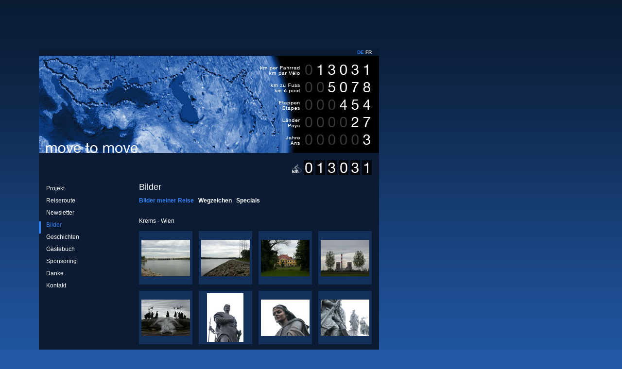

--- FILE ---
content_type: text/html; charset=UTF-8
request_url: http://movetomove.net/de/bilder.php?page_id=1&id=7
body_size: 5173
content:
		












	
<!DOCTYPE HTML PUBLIC "-//W3C//DTD HTML 4.01 Transitional//EN" "http://www.w3.org/TR/html4/loose.dtd">

<!--

r4c.blue
______________________________________________
concept, design and implementation 

bachstrasse 9/11
8038 zurich
switzerland

www.r4c.net
______________________________________________

-->


<html>
<head>


<title>move to move | Bilder | Bilder meiner Reise | Krems - Wien</title> 
<meta http-equiv="content-type" content="text/html;charset=iso-8859-1"> 
<meta http-equiv="Content-Script-Type" content="text/javascript"> 
<meta http-equiv="Content-Style-Type" content="text/css"> 
<meta http-equiv="content-language" content="de"> 
<meta http-equiv="cache-control" content="no-cache"> 
<meta name="description" content="move to move | Bilder | Bilder meiner Reise | Krems - Wien"> 
<meta name="keywords" lang="de" content="Projekt, Reiseroute, Newsletter, Bilder, Geschichten, G&auml;stebuch, Sponsoring, Danke, Kontakt"> 
<meta name="language" content="de"> 
<meta name="rating" content="general"> 
<meta name="audience" content="all"> 
<meta name="date" content="2026-01-23"> 
<meta http-equiv="expires" content="0"> 
<meta name="revisit-after" content="5 days"> 
<meta name="robots" content="index,follow"> 
<meta name="author" content="move to move"> 
<meta name="publisher" content="move to move"> 
<meta name="copyright" content="2006-2026 by move to move"> 
<script src="../javascripts/mtm.script.inc.js" type="text/javascript"></script> 
<link rel="shortcut icon" href="../images/browsericon.gif"> 
<link rel="stylesheet" type="text/css" href="../styles/mtm.style.inc.css"> 

</head>


<body bgcolor="#2158A6" alink="#FFFFFF">

<a name="top"></a>

<table width="780" border="0" cellpadding="0" cellspacing="0">
	<!-- spacer transparent -->
	<tr>
		<td align="left" valign="top">
			<img src="../images/pcolor_transparent.gif" width="80" height="100" border="0" alt=" "></td>
		<td align="left" valign="top">
			<img src="../images/pcolor_transparent.gif" width="700" height="1" border="0" alt=" "></td>		
	</tr>
	<!-- /spacer transparent -->
	
	
	<!-- content -->
	<tr>
		<td align="left" valign="top">
		
		</td>
		
		<td align="left" valign="top">
			<!-- content table -->
			<table width="700" border="0" cellpadding="0" cellspacing="0"> 
				
				<!-- languagebar -->
				<tr>
					<td align="left" valign="middle" class="content_languagebar">
						<img src="../images/pcolor_transparent.gif" width="15" height="15" border="0" alt=" "></td>
					<td align="right" valign="middle" colspan="2" class="content_languagebar">
						
						&nbsp;DE&nbsp;<a href="../fr/photos.php" target="_self" title="Version fran&ccedil;aise">FR</a>						
					</td>
					<td align="left" valign="middle" class="content_languagebar">
						<img src="../images/pcolor_transparent.gif" width="15" height="15" border="0" alt=" "></td>
				</tr>
				<!-- /languagebar -->
				
				
				
				
				
				<!-- titlepicture -->
				<tr>
					<td align="left" valign="top" colspan="4" class="content">
						
						<a href="../de/" target="_self"><img src="../pictures/title/pt20090909.jpg" width="700" height="200" border="0" alt="move to move"></a></td>				</tr>
				<!-- /titlepicture -->
				
				
				
				
				
				<!-- spacer blue -->
				<tr>
					<td align="left" valign="top" colspan="4" class="content">
						<img src="../images/pcolor_transparent.gif" width="1" height="15" border="0" alt=" "></td>
				</tr>
				<!-- /spacer blue -->
				
				
				
				
				
				<!-- mileage bar -->
				<tr>
					<td align="left" valign="bottom" class="content">
						<img src="../images/pcolor_transparent.gif" width="15" height="30" border="0" alt=" "></td>
					
					<td align="left" valign="top" class="content"> </td>
						
					<td align="right" valign="bottom" class="content">
					
						
<table width="480" border="0" cellpadding="0" cellspacing="0"> 
<tr> 
<td align="left" valign="top" class="content"> 
<img src="../images/pcolor_transparent.gif" width="316" height="1" border="0" alt=" "></td> 
<td align="left" valign="top" class="content"> 
<img src="../images/pcounter_km_anim.gif" width="20" height="30" border="0" alt="Kilometerstand: bike: 13031, feet: 5078"></td> 
<td align="left" valign="top" class="content"> 
<img src="../images/pcolor_transparent.gif" width="4" height="30" border="0" alt=" "></td> 
<td align="left" valign="top" class="content"> 
<img src="../images/pcounter_00.gif" width="20" height="30" border="0" alt=" "></td> 
<td align="left" valign="top" class="content"> 
<img src="../images/pcolor_transparent.gif" width="4" height="30" border="0" alt=" "></td> 
<td align="left" valign="top" class="content"> 
<img src="../images/pcounter_10.gif" width="20" height="30" border="0" alt=" "></td> 
<td align="left" valign="top" class="content"> 
<img src="../images/pcolor_transparent.gif" width="4" height="30" border="0" alt=" "></td> 
<td align="left" valign="top" class="content"> 
<img src="../images/pcounter_35.gif" width="20" height="30" border="0" alt=" "></td> 
<td align="left" valign="top" class="content"> 
<img src="../images/pcolor_transparent.gif" width="4" height="30" border="0" alt=" "></td> 
<td align="left" valign="top" class="content"> 
<img src="../images/pcounter_00.gif" width="20" height="30" border="0" alt=" "></td> 
<td align="left" valign="top" class="content"> 
<img src="../images/pcolor_transparent.gif" width="4" height="30" border="0" alt=" "></td> 
<td align="left" valign="top" class="content"> 
<img src="../images/pcounter_37.gif" width="20" height="30" border="0" alt=" "></td> 
<td align="left" valign="top" class="content"> 
<img src="../images/pcolor_transparent.gif" width="4" height="30" border="0" alt=" "></td> 
<td align="left" valign="top" class="content"> 
<img src="../images/pcounter_18.gif" width="20" height="30" border="0" alt=" "></td> 
</tr> 
</table> 
		
								
					</td>
					<td align="left" valign="bottom" class="content">
						<img src="../images/pcolor_transparent.gif" width="15" height="30" border="0" alt=" "></td>
				</tr>	
				<!-- /mileage bar -->
				
				
				
				
				
				<!-- spacer blue -->
				<tr>
					<td align="left" valign="top" colspan="4" class="content">
						<img src="../images/pcolor_transparent.gif" width="1" height="15" border="0" alt=" "></td>
				</tr>
				<!-- /spacer blue -->
				
				
				
				
				
				<!-- mainmenu & menucontent -->
				<tr>
					<!-- mainmenu -->
					<td align="left" valign="top" colspan="2" class="content">
						<table width="205" border="0" cellpadding="0" cellspacing="0">
							
							<!-- spacer -->
							<tr>
								<td align="left" valign="top" class="content">
									<img src="../images/pcolor_transparent.gif" width="15" height="6" border="0" alt=" "></td>
								<td align="left" valign="top" class="content">
									<img src="../images/pcolor_transparent.gif" width="190" height="6" border="0" alt=" "></td>
							</tr>
							<!-- /spacer -->
							
							<!-- mainmenu links -->
							
<tr> 
<td align="left" valign="top" class="mainmenu"> 
<img src="../images/pcolor_transparent.gif" width="15" height="25" border="0" alt=" "></td> 
<td align="left" valign="top" class="mainmenu"> 
<a href="projekt.php" target="_self">Projekt</a> 
</td> 
</tr> 
<tr> 
<td align="left" valign="top" class="mainmenu"> 
<img src="../images/pcolor_transparent.gif" width="15" height="25" border="0" alt=" "></td> 
<td align="left" valign="top" class="mainmenu"> 
<a href="reiseroute.php" target="_self">Reiseroute</a> 
</td> 
</tr> 
<tr> 
<td align="left" valign="top" class="mainmenu"> 
<img src="../images/pcolor_transparent.gif" width="15" height="25" border="0" alt=" "></td> 
<td align="left" valign="top" class="mainmenu"> 
<a href="newsletter.php" target="_self">Newsletter</a> 
</td> 
</tr> 
<tr> 
<td align="left" valign="top" class="mainmenu"> 
<img src="../images/pbtn_mainmenu_active.gif" width="15" height="25" border="0" alt=" "></td> 
<td align="left" valign="top" class="mainmenu"> 
Bilder 
</td> 
</tr> 
<tr> 
<td align="left" valign="top" class="mainmenu"> 
<img src="../images/pcolor_transparent.gif" width="15" height="25" border="0" alt=" "></td> 
<td align="left" valign="top" class="mainmenu"> 
<a href="geschichten.php" target="_self">Geschichten</a> 
</td> 
</tr> 
<tr> 
<td align="left" valign="top" class="mainmenu"> 
<img src="../images/pcolor_transparent.gif" width="15" height="25" border="0" alt=" "></td> 
<td align="left" valign="top" class="mainmenu"> 
<a href="gaestebuch.php" target="_self">G&auml;stebuch</a> 
</td> 
</tr> 
<tr> 
<td align="left" valign="top" class="mainmenu"> 
<img src="../images/pcolor_transparent.gif" width="15" height="25" border="0" alt=" "></td> 
<td align="left" valign="top" class="mainmenu"> 
<a href="sponsoring.php" target="_self">Sponsoring</a> 
</td> 
</tr> 
<tr> 
<td align="left" valign="top" class="mainmenu"> 
<img src="../images/pcolor_transparent.gif" width="15" height="25" border="0" alt=" "></td> 
<td align="left" valign="top" class="mainmenu"> 
<a href="danke.php" target="_self">Danke</a> 
</td> 
</tr> 
<tr> 
<td align="left" valign="top" class="mainmenu"> 
<img src="../images/pcolor_transparent.gif" width="15" height="25" border="0" alt=" "></td> 
<td align="left" valign="top" class="mainmenu"> 
<a href="kontakt.php" target="_self">Kontakt</a> 
</td> 
</tr> 
							<!-- /mainmenu links -->
							
							<!-- spacer -->
							<tr>
								<td align="left" valign="top" class="content">
									<img src="../images/pcolor_transparent.gif" width="15" height="10" border="0" alt=" "></td>
								<td align="left" valign="top" class="content">
									<img src="../images/pcolor_transparent.gif" width="190" height="10" border="0" alt=" "></td>
							</tr>
							<!-- /spacer -->
					
					</table></td>
					<!-- /mainmenu -->
					
					
					
					
					
					<!-- content -->
					<td align="left" valign="top" class="content">
						<table width="480" border="0" cellpadding="0" cellspacing="0">
							<tr>
								<td align="left" valign="top" class="content">
									<img src="../images/pcolor_transparent.gif" width="1" height="31" border="0" alt=" "></td>
								<td align="left" valign="top" class="content">
									
									<h1>Bilder</h1>
									
								</td>
							</tr>
							
							<tr>
								<td align="left" valign="top" class="content">
									<img src="../images/pcolor_transparent.gif" width="1" height="175" border="0" alt=" "></td>
								<td align="left" valign="top" class="content">
									
									
									
									<span class="submenu"><b>Bilder meiner Reise</b> &nbsp; <a href="bilder.php?page_id=2" target="_self"><b>Wegzeichen</b></a> &nbsp; <a href="bilder.php?page_id=3" target="_self"><b>Specials</b></a></span><br><br><br>Krems - Wien<br><br><table width="479" border="0" cellpadding="0" cellspacing="0"><tr> 
<td align="left" valign="top" class="content_thumbnails"> 
<table width="110" border="0" cellpadding="0" cellspacing="0"> 
<tr> 
<td align="left" valign="top" class="content_thumbnails"> 
<img src="../images/pcolor_transparent.gif" width="5" height="18" border="0" alt=" "></td> 
<td align="left" valign="top" class="content_thumbnails"> 
<img src="../images/pcolor_transparent.gif" width="100" height="1" border="0" alt=" "></td> 
<td align="left" valign="top" class="content_thumbnails"> 
<img src="../images/pcolor_transparent.gif" width="5" height="18" border="0" alt=" "></td> 
</tr> 
<tr> 
<td align="left" valign="top" class="content_thumbnails"> 
<img src="../images/pcolor_transparent.gif" width="1" height="75" border="0" alt=" "></td> 
<td align="left" valign="top" class="content_thumbnails"> 
<a href="javascript:openGallery('galerie.php','mtm_img_albums_general','mtm_img_pictures_general','7','125','../pictures/general/img/');"><img src="../pictures/general/thmb/20061002-110704-DSCN8360.jpg" width="100" height="75" border="0" alt=" "></a></td> 
<td align="right" valign="top" class="content_thumbnails"> 
<img src="../images/pcolor_transparent.gif" width="1" height="75" border="0" alt=" "></td> 
</tr> 
<tr> 
<td align="left" valign="bottom" class="content_thumbnails"> 
<img src="../images/pcolor_transparent.gif" width="5" height="17" border="0" alt=" "></td> 
<td align="left" valign="bottom" class="content_thumbnails"> 
<img src="../images/pcolor_transparent.gif" width="100" height="1" border="0" alt=" "></td> 
<td align="left" valign="bottom" class="content_thumbnails"> 
<img src="../images/pcolor_transparent.gif" width="5" height="17" border="0" alt=" "></td> 
</tr> 
</table></td> 
<td align="left" valign="top" class="content"> </td> 
<td align="left" valign="top" class="content_thumbnails"> 
<table width="110" border="0" cellpadding="0" cellspacing="0"> 
<tr> 
<td align="left" valign="top" class="content_thumbnails"> 
<img src="../images/pcolor_transparent.gif" width="5" height="18" border="0" alt=" "></td> 
<td align="left" valign="top" class="content_thumbnails"> 
<img src="../images/pcolor_transparent.gif" width="100" height="1" border="0" alt=" "></td> 
<td align="left" valign="top" class="content_thumbnails"> 
<img src="../images/pcolor_transparent.gif" width="5" height="18" border="0" alt=" "></td> 
</tr> 
<tr> 
<td align="left" valign="top" class="content_thumbnails"> 
<img src="../images/pcolor_transparent.gif" width="1" height="75" border="0" alt=" "></td> 
<td align="left" valign="top" class="content_thumbnails"> 
<a href="javascript:openGallery('galerie.php','mtm_img_albums_general','mtm_img_pictures_general','7','126','../pictures/general/img/');"><img src="../pictures/general/thmb/20061002-111004-DSCN8368.jpg" width="100" height="75" border="0" alt=" "></a></td> 
<td align="right" valign="top" class="content_thumbnails"> 
<img src="../images/pcolor_transparent.gif" width="1" height="75" border="0" alt=" "></td> 
</tr> 
<tr> 
<td align="left" valign="bottom" class="content_thumbnails"> 
<img src="../images/pcolor_transparent.gif" width="5" height="17" border="0" alt=" "></td> 
<td align="left" valign="bottom" class="content_thumbnails"> 
<img src="../images/pcolor_transparent.gif" width="100" height="1" border="0" alt=" "></td> 
<td align="left" valign="bottom" class="content_thumbnails"> 
<img src="../images/pcolor_transparent.gif" width="5" height="17" border="0" alt=" "></td> 
</tr> 
</table></td> 
<td align="left" valign="top" class="content"> </td> 
<td align="left" valign="top" class="content_thumbnails"> 
<table width="110" border="0" cellpadding="0" cellspacing="0"> 
<tr> 
<td align="left" valign="top" class="content_thumbnails"> 
<img src="../images/pcolor_transparent.gif" width="5" height="18" border="0" alt=" "></td> 
<td align="left" valign="top" class="content_thumbnails"> 
<img src="../images/pcolor_transparent.gif" width="100" height="1" border="0" alt=" "></td> 
<td align="left" valign="top" class="content_thumbnails"> 
<img src="../images/pcolor_transparent.gif" width="5" height="18" border="0" alt=" "></td> 
</tr> 
<tr> 
<td align="left" valign="top" class="content_thumbnails"> 
<img src="../images/pcolor_transparent.gif" width="1" height="75" border="0" alt=" "></td> 
<td align="left" valign="top" class="content_thumbnails"> 
<a href="javascript:openGallery('galerie.php','mtm_img_albums_general','mtm_img_pictures_general','7','127','../pictures/general/img/');"><img src="../pictures/general/thmb/20061002-113710-DSCN8381.jpg" width="100" height="75" border="0" alt=" "></a></td> 
<td align="right" valign="top" class="content_thumbnails"> 
<img src="../images/pcolor_transparent.gif" width="1" height="75" border="0" alt=" "></td> 
</tr> 
<tr> 
<td align="left" valign="bottom" class="content_thumbnails"> 
<img src="../images/pcolor_transparent.gif" width="5" height="17" border="0" alt=" "></td> 
<td align="left" valign="bottom" class="content_thumbnails"> 
<img src="../images/pcolor_transparent.gif" width="100" height="1" border="0" alt=" "></td> 
<td align="left" valign="bottom" class="content_thumbnails"> 
<img src="../images/pcolor_transparent.gif" width="5" height="17" border="0" alt=" "></td> 
</tr> 
</table></td> 
<td align="left" valign="top" class="content"> </td> 
<td align="left" valign="top" class="content_thumbnails"> 
<table width="110" border="0" cellpadding="0" cellspacing="0"> 
<tr> 
<td align="left" valign="top" class="content_thumbnails"> 
<img src="../images/pcolor_transparent.gif" width="5" height="18" border="0" alt=" "></td> 
<td align="left" valign="top" class="content_thumbnails"> 
<img src="../images/pcolor_transparent.gif" width="100" height="1" border="0" alt=" "></td> 
<td align="left" valign="top" class="content_thumbnails"> 
<img src="../images/pcolor_transparent.gif" width="5" height="18" border="0" alt=" "></td> 
</tr> 
<tr> 
<td align="left" valign="top" class="content_thumbnails"> 
<img src="../images/pcolor_transparent.gif" width="1" height="75" border="0" alt=" "></td> 
<td align="left" valign="top" class="content_thumbnails"> 
<a href="javascript:openGallery('galerie.php','mtm_img_albums_general','mtm_img_pictures_general','7','128','../pictures/general/img/');"><img src="../pictures/general/thmb/20061002-115651-DSCN8396.jpg" width="100" height="75" border="0" alt=" "></a></td> 
<td align="right" valign="top" class="content_thumbnails"> 
<img src="../images/pcolor_transparent.gif" width="1" height="75" border="0" alt=" "></td> 
</tr> 
<tr> 
<td align="left" valign="bottom" class="content_thumbnails"> 
<img src="../images/pcolor_transparent.gif" width="5" height="17" border="0" alt=" "></td> 
<td align="left" valign="bottom" class="content_thumbnails"> 
<img src="../images/pcolor_transparent.gif" width="100" height="1" border="0" alt=" "></td> 
<td align="left" valign="bottom" class="content_thumbnails"> 
<img src="../images/pcolor_transparent.gif" width="5" height="17" border="0" alt=" "></td> 
</tr> 
</table></td> 
</tr> 
<tr> 
<td align="center" valign="top" colspan="7" class="content"> 
<img src="../images/pcolor_transparent.gif" width="1" height="13" border="0" alt=" "></td> 
</tr> 
<tr> 
<td align="left" valign="top" class="content_thumbnails"> 
<table width="110" border="0" cellpadding="0" cellspacing="0"> 
<tr> 
<td align="left" valign="top" class="content_thumbnails"> 
<img src="../images/pcolor_transparent.gif" width="5" height="18" border="0" alt=" "></td> 
<td align="left" valign="top" class="content_thumbnails"> 
<img src="../images/pcolor_transparent.gif" width="100" height="1" border="0" alt=" "></td> 
<td align="left" valign="top" class="content_thumbnails"> 
<img src="../images/pcolor_transparent.gif" width="5" height="18" border="0" alt=" "></td> 
</tr> 
<tr> 
<td align="left" valign="top" class="content_thumbnails"> 
<img src="../images/pcolor_transparent.gif" width="1" height="75" border="0" alt=" "></td> 
<td align="left" valign="top" class="content_thumbnails"> 
<a href="javascript:openGallery('galerie.php','mtm_img_albums_general','mtm_img_pictures_general','7','129','../pictures/general/img/');"><img src="../pictures/general/thmb/20061002-130847-DSCN8460.jpg" width="100" height="75" border="0" alt=" "></a></td> 
<td align="right" valign="top" class="content_thumbnails"> 
<img src="../images/pcolor_transparent.gif" width="1" height="75" border="0" alt=" "></td> 
</tr> 
<tr> 
<td align="left" valign="bottom" class="content_thumbnails"> 
<img src="../images/pcolor_transparent.gif" width="5" height="17" border="0" alt=" "></td> 
<td align="left" valign="bottom" class="content_thumbnails"> 
<img src="../images/pcolor_transparent.gif" width="100" height="1" border="0" alt=" "></td> 
<td align="left" valign="bottom" class="content_thumbnails"> 
<img src="../images/pcolor_transparent.gif" width="5" height="17" border="0" alt=" "></td> 
</tr> 
</table></td> 
<td align="left" valign="top" class="content"> </td> 
<td align="left" valign="top" class="content_thumbnails"> 
<table width="110" border="0" cellpadding="0" cellspacing="0"> 
<tr> 
<td align="left" valign="top" class="content_thumbnails"> 
<img src="../images/pcolor_transparent.gif" width="17" height="5" border="0" alt=" "></td> 
<td align="left" valign="top" class="content_thumbnails"> 
<img src="../images/pcolor_transparent.gif" width="75" height="1" border="0" alt=" "></td> 
<td align="left" valign="top" class="content_thumbnails"> 
<img src="../images/pcolor_transparent.gif" width="18" height="5" border="0" alt=" "></td> 
</tr> 
<tr> 
<td align="left" valign="top" class="content_thumbnails"> 
<img src="../images/pcolor_transparent.gif" width="1" height="100" border="0" alt=" "></td> 
<td align="left" valign="top" class="content_thumbnails"> 
<a href="javascript:openGallery('galerie.php','mtm_img_albums_general','mtm_img_pictures_general','7','130','../pictures/general/img/');"><img src="../pictures/general/thmb/20061002-132723-DSCN8479.jpg" width="75" height="100" border="0" alt=" "></a></td> 
<td align="right" valign="top" class="content_thumbnails"> 
<img src="../images/pcolor_transparent.gif" width="1" height="100" border="0" alt=" "></td> 
</tr> 
<tr> 
<td align="left" valign="bottom" class="content_thumbnails"> 
<img src="../images/pcolor_transparent.gif" width="17" height="5" border="0" alt=" "></td> 
<td align="left" valign="bottom" class="content_thumbnails"> 
<img src="../images/pcolor_transparent.gif" width="75" height="1" border="0" alt=" "></td> 
<td align="left" valign="bottom" class="content_thumbnails"> 
<img src="../images/pcolor_transparent.gif" width="18" height="5" border="0" alt=" "></td> 
</tr> 
</table></td> 
<td align="left" valign="top" class="content"> </td> 
<td align="left" valign="top" class="content_thumbnails"> 
<table width="110" border="0" cellpadding="0" cellspacing="0"> 
<tr> 
<td align="left" valign="top" class="content_thumbnails"> 
<img src="../images/pcolor_transparent.gif" width="5" height="18" border="0" alt=" "></td> 
<td align="left" valign="top" class="content_thumbnails"> 
<img src="../images/pcolor_transparent.gif" width="100" height="1" border="0" alt=" "></td> 
<td align="left" valign="top" class="content_thumbnails"> 
<img src="../images/pcolor_transparent.gif" width="5" height="18" border="0" alt=" "></td> 
</tr> 
<tr> 
<td align="left" valign="top" class="content_thumbnails"> 
<img src="../images/pcolor_transparent.gif" width="1" height="75" border="0" alt=" "></td> 
<td align="left" valign="top" class="content_thumbnails"> 
<a href="javascript:openGallery('galerie.php','mtm_img_albums_general','mtm_img_pictures_general','7','131','../pictures/general/img/');"><img src="../pictures/general/thmb/20061002-132926-DSCN8485.jpg" width="100" height="75" border="0" alt=" "></a></td> 
<td align="right" valign="top" class="content_thumbnails"> 
<img src="../images/pcolor_transparent.gif" width="1" height="75" border="0" alt=" "></td> 
</tr> 
<tr> 
<td align="left" valign="bottom" class="content_thumbnails"> 
<img src="../images/pcolor_transparent.gif" width="5" height="17" border="0" alt=" "></td> 
<td align="left" valign="bottom" class="content_thumbnails"> 
<img src="../images/pcolor_transparent.gif" width="100" height="1" border="0" alt=" "></td> 
<td align="left" valign="bottom" class="content_thumbnails"> 
<img src="../images/pcolor_transparent.gif" width="5" height="17" border="0" alt=" "></td> 
</tr> 
</table></td> 
<td align="left" valign="top" class="content"> </td> 
<td align="left" valign="top" class="content_thumbnails"> 
<table width="110" border="0" cellpadding="0" cellspacing="0"> 
<tr> 
<td align="left" valign="top" class="content_thumbnails"> 
<img src="../images/pcolor_transparent.gif" width="5" height="18" border="0" alt=" "></td> 
<td align="left" valign="top" class="content_thumbnails"> 
<img src="../images/pcolor_transparent.gif" width="100" height="1" border="0" alt=" "></td> 
<td align="left" valign="top" class="content_thumbnails"> 
<img src="../images/pcolor_transparent.gif" width="5" height="18" border="0" alt=" "></td> 
</tr> 
<tr> 
<td align="left" valign="top" class="content_thumbnails"> 
<img src="../images/pcolor_transparent.gif" width="1" height="75" border="0" alt=" "></td> 
<td align="left" valign="top" class="content_thumbnails"> 
<a href="javascript:openGallery('galerie.php','mtm_img_albums_general','mtm_img_pictures_general','7','132','../pictures/general/img/');"><img src="../pictures/general/thmb/20061002-133330-DSCN8496.jpg" width="100" height="75" border="0" alt=" "></a></td> 
<td align="right" valign="top" class="content_thumbnails"> 
<img src="../images/pcolor_transparent.gif" width="1" height="75" border="0" alt=" "></td> 
</tr> 
<tr> 
<td align="left" valign="bottom" class="content_thumbnails"> 
<img src="../images/pcolor_transparent.gif" width="5" height="17" border="0" alt=" "></td> 
<td align="left" valign="bottom" class="content_thumbnails"> 
<img src="../images/pcolor_transparent.gif" width="100" height="1" border="0" alt=" "></td> 
<td align="left" valign="bottom" class="content_thumbnails"> 
<img src="../images/pcolor_transparent.gif" width="5" height="17" border="0" alt=" "></td> 
</tr> 
</table></td> 
</tr> 
<tr> 
<td align="center" valign="top" colspan="7" class="content"> 
<img src="../images/pcolor_transparent.gif" width="1" height="13" border="0" alt=" "></td> 
</tr> 
<tr> 
<td align="left" valign="top" class="content_thumbnails"> 
<table width="110" border="0" cellpadding="0" cellspacing="0"> 
<tr> 
<td align="left" valign="top" class="content_thumbnails"> 
<img src="../images/pcolor_transparent.gif" width="17" height="5" border="0" alt=" "></td> 
<td align="left" valign="top" class="content_thumbnails"> 
<img src="../images/pcolor_transparent.gif" width="75" height="1" border="0" alt=" "></td> 
<td align="left" valign="top" class="content_thumbnails"> 
<img src="../images/pcolor_transparent.gif" width="18" height="5" border="0" alt=" "></td> 
</tr> 
<tr> 
<td align="left" valign="top" class="content_thumbnails"> 
<img src="../images/pcolor_transparent.gif" width="1" height="100" border="0" alt=" "></td> 
<td align="left" valign="top" class="content_thumbnails"> 
<a href="javascript:openGallery('galerie.php','mtm_img_albums_general','mtm_img_pictures_general','7','133','../pictures/general/img/');"><img src="../pictures/general/thmb/20061002-133503-DSCN8502.jpg" width="75" height="100" border="0" alt=" "></a></td> 
<td align="right" valign="top" class="content_thumbnails"> 
<img src="../images/pcolor_transparent.gif" width="1" height="100" border="0" alt=" "></td> 
</tr> 
<tr> 
<td align="left" valign="bottom" class="content_thumbnails"> 
<img src="../images/pcolor_transparent.gif" width="17" height="5" border="0" alt=" "></td> 
<td align="left" valign="bottom" class="content_thumbnails"> 
<img src="../images/pcolor_transparent.gif" width="75" height="1" border="0" alt=" "></td> 
<td align="left" valign="bottom" class="content_thumbnails"> 
<img src="../images/pcolor_transparent.gif" width="18" height="5" border="0" alt=" "></td> 
</tr> 
</table></td> 
<td align="left" valign="top" class="content"> </td> 
<td align="left" valign="top" class="content_thumbnails"> 
<table width="110" border="0" cellpadding="0" cellspacing="0"> 
<tr> 
<td align="left" valign="top" class="content_thumbnails"> 
<img src="../images/pcolor_transparent.gif" width="5" height="18" border="0" alt=" "></td> 
<td align="left" valign="top" class="content_thumbnails"> 
<img src="../images/pcolor_transparent.gif" width="100" height="1" border="0" alt=" "></td> 
<td align="left" valign="top" class="content_thumbnails"> 
<img src="../images/pcolor_transparent.gif" width="5" height="18" border="0" alt=" "></td> 
</tr> 
<tr> 
<td align="left" valign="top" class="content_thumbnails"> 
<img src="../images/pcolor_transparent.gif" width="1" height="75" border="0" alt=" "></td> 
<td align="left" valign="top" class="content_thumbnails"> 
<a href="javascript:openGallery('galerie.php','mtm_img_albums_general','mtm_img_pictures_general','7','134','../pictures/general/img/');"><img src="../pictures/general/thmb/20061002-142525-DSCN8512.jpg" width="100" height="75" border="0" alt=" "></a></td> 
<td align="right" valign="top" class="content_thumbnails"> 
<img src="../images/pcolor_transparent.gif" width="1" height="75" border="0" alt=" "></td> 
</tr> 
<tr> 
<td align="left" valign="bottom" class="content_thumbnails"> 
<img src="../images/pcolor_transparent.gif" width="5" height="17" border="0" alt=" "></td> 
<td align="left" valign="bottom" class="content_thumbnails"> 
<img src="../images/pcolor_transparent.gif" width="100" height="1" border="0" alt=" "></td> 
<td align="left" valign="bottom" class="content_thumbnails"> 
<img src="../images/pcolor_transparent.gif" width="5" height="17" border="0" alt=" "></td> 
</tr> 
</table></td> 
<td align="left" valign="top" class="content"> </td> 
<td align="left" valign="top" class="content_thumbnails"> 
<table width="110" border="0" cellpadding="0" cellspacing="0"> 
<tr> 
<td align="left" valign="top" class="content_thumbnails"> 
<img src="../images/pcolor_transparent.gif" width="5" height="18" border="0" alt=" "></td> 
<td align="left" valign="top" class="content_thumbnails"> 
<img src="../images/pcolor_transparent.gif" width="100" height="1" border="0" alt=" "></td> 
<td align="left" valign="top" class="content_thumbnails"> 
<img src="../images/pcolor_transparent.gif" width="5" height="18" border="0" alt=" "></td> 
</tr> 
<tr> 
<td align="left" valign="top" class="content_thumbnails"> 
<img src="../images/pcolor_transparent.gif" width="1" height="75" border="0" alt=" "></td> 
<td align="left" valign="top" class="content_thumbnails"> 
<a href="javascript:openGallery('galerie.php','mtm_img_albums_general','mtm_img_pictures_general','7','135','../pictures/general/img/');"><img src="../pictures/general/thmb/20061002-151637-DSCN8579.jpg" width="100" height="75" border="0" alt=" "></a></td> 
<td align="right" valign="top" class="content_thumbnails"> 
<img src="../images/pcolor_transparent.gif" width="1" height="75" border="0" alt=" "></td> 
</tr> 
<tr> 
<td align="left" valign="bottom" class="content_thumbnails"> 
<img src="../images/pcolor_transparent.gif" width="5" height="17" border="0" alt=" "></td> 
<td align="left" valign="bottom" class="content_thumbnails"> 
<img src="../images/pcolor_transparent.gif" width="100" height="1" border="0" alt=" "></td> 
<td align="left" valign="bottom" class="content_thumbnails"> 
<img src="../images/pcolor_transparent.gif" width="5" height="17" border="0" alt=" "></td> 
</tr> 
</table></td> 
<td align="left" valign="top" class="content"> </td> 
<td align="left" valign="top" class="content_thumbnails"> 
<table width="110" border="0" cellpadding="0" cellspacing="0"> 
<tr> 
<td align="left" valign="top" class="content_thumbnails"> 
<img src="../images/pcolor_transparent.gif" width="5" height="18" border="0" alt=" "></td> 
<td align="left" valign="top" class="content_thumbnails"> 
<img src="../images/pcolor_transparent.gif" width="100" height="1" border="0" alt=" "></td> 
<td align="left" valign="top" class="content_thumbnails"> 
<img src="../images/pcolor_transparent.gif" width="5" height="18" border="0" alt=" "></td> 
</tr> 
<tr> 
<td align="left" valign="top" class="content_thumbnails"> 
<img src="../images/pcolor_transparent.gif" width="1" height="75" border="0" alt=" "></td> 
<td align="left" valign="top" class="content_thumbnails"> 
<a href="javascript:openGallery('galerie.php','mtm_img_albums_general','mtm_img_pictures_general','7','136','../pictures/general/img/');"><img src="../pictures/general/thmb/20061002-151709-DSCN8581.jpg" width="100" height="75" border="0" alt=" "></a></td> 
<td align="right" valign="top" class="content_thumbnails"> 
<img src="../images/pcolor_transparent.gif" width="1" height="75" border="0" alt=" "></td> 
</tr> 
<tr> 
<td align="left" valign="bottom" class="content_thumbnails"> 
<img src="../images/pcolor_transparent.gif" width="5" height="17" border="0" alt=" "></td> 
<td align="left" valign="bottom" class="content_thumbnails"> 
<img src="../images/pcolor_transparent.gif" width="100" height="1" border="0" alt=" "></td> 
<td align="left" valign="bottom" class="content_thumbnails"> 
<img src="../images/pcolor_transparent.gif" width="5" height="17" border="0" alt=" "></td> 
</tr> 
</table></td> 
</tr> 
<tr> 
<td align="center" valign="top" colspan="7" class="content"> 
<img src="../images/pcolor_transparent.gif" width="1" height="13" border="0" alt=" "></td> 
</tr> 
<tr> 
<td align="left" valign="top" class="content_thumbnails"> 
<table width="110" border="0" cellpadding="0" cellspacing="0"> 
<tr> 
<td align="left" valign="top" class="content_thumbnails"> 
<img src="../images/pcolor_transparent.gif" width="5" height="18" border="0" alt=" "></td> 
<td align="left" valign="top" class="content_thumbnails"> 
<img src="../images/pcolor_transparent.gif" width="100" height="1" border="0" alt=" "></td> 
<td align="left" valign="top" class="content_thumbnails"> 
<img src="../images/pcolor_transparent.gif" width="5" height="18" border="0" alt=" "></td> 
</tr> 
<tr> 
<td align="left" valign="top" class="content_thumbnails"> 
<img src="../images/pcolor_transparent.gif" width="1" height="75" border="0" alt=" "></td> 
<td align="left" valign="top" class="content_thumbnails"> 
<a href="javascript:openGallery('galerie.php','mtm_img_albums_general','mtm_img_pictures_general','7','137','../pictures/general/img/');"><img src="../pictures/general/thmb/20061002-152014-DSCN8587.jpg" width="100" height="75" border="0" alt=" "></a></td> 
<td align="right" valign="top" class="content_thumbnails"> 
<img src="../images/pcolor_transparent.gif" width="1" height="75" border="0" alt=" "></td> 
</tr> 
<tr> 
<td align="left" valign="bottom" class="content_thumbnails"> 
<img src="../images/pcolor_transparent.gif" width="5" height="17" border="0" alt=" "></td> 
<td align="left" valign="bottom" class="content_thumbnails"> 
<img src="../images/pcolor_transparent.gif" width="100" height="1" border="0" alt=" "></td> 
<td align="left" valign="bottom" class="content_thumbnails"> 
<img src="../images/pcolor_transparent.gif" width="5" height="17" border="0" alt=" "></td> 
</tr> 
</table></td> 
<td align="left" valign="top" class="content"> </td> 
<td align="left" valign="top" class="content_thumbnails"> 
<table width="110" border="0" cellpadding="0" cellspacing="0"> 
<tr> 
<td align="left" valign="top" class="content_thumbnails"> 
<img src="../images/pcolor_transparent.gif" width="5" height="18" border="0" alt=" "></td> 
<td align="left" valign="top" class="content_thumbnails"> 
<img src="../images/pcolor_transparent.gif" width="100" height="1" border="0" alt=" "></td> 
<td align="left" valign="top" class="content_thumbnails"> 
<img src="../images/pcolor_transparent.gif" width="5" height="18" border="0" alt=" "></td> 
</tr> 
<tr> 
<td align="left" valign="top" class="content_thumbnails"> 
<img src="../images/pcolor_transparent.gif" width="1" height="75" border="0" alt=" "></td> 
<td align="left" valign="top" class="content_thumbnails"> 
<a href="javascript:openGallery('galerie.php','mtm_img_albums_general','mtm_img_pictures_general','7','138','../pictures/general/img/');"><img src="../pictures/general/thmb/20061002-163646-DSCN8602.jpg" width="100" height="75" border="0" alt=" "></a></td> 
<td align="right" valign="top" class="content_thumbnails"> 
<img src="../images/pcolor_transparent.gif" width="1" height="75" border="0" alt=" "></td> 
</tr> 
<tr> 
<td align="left" valign="bottom" class="content_thumbnails"> 
<img src="../images/pcolor_transparent.gif" width="5" height="17" border="0" alt=" "></td> 
<td align="left" valign="bottom" class="content_thumbnails"> 
<img src="../images/pcolor_transparent.gif" width="100" height="1" border="0" alt=" "></td> 
<td align="left" valign="bottom" class="content_thumbnails"> 
<img src="../images/pcolor_transparent.gif" width="5" height="17" border="0" alt=" "></td> 
</tr> 
</table></td> 
<td align="left" valign="top" class="content"> </td> 
<td align="left" valign="top" class="content_thumbnails"> 
<table width="110" border="0" cellpadding="0" cellspacing="0"> 
<tr> 
<td align="left" valign="top" class="content_thumbnails"> 
<img src="../images/pcolor_transparent.gif" width="5" height="18" border="0" alt=" "></td> 
<td align="left" valign="top" class="content_thumbnails"> 
<img src="../images/pcolor_transparent.gif" width="100" height="1" border="0" alt=" "></td> 
<td align="left" valign="top" class="content_thumbnails"> 
<img src="../images/pcolor_transparent.gif" width="5" height="18" border="0" alt=" "></td> 
</tr> 
<tr> 
<td align="left" valign="top" class="content_thumbnails"> 
<img src="../images/pcolor_transparent.gif" width="1" height="75" border="0" alt=" "></td> 
<td align="left" valign="top" class="content_thumbnails"> 
<a href="javascript:openGallery('galerie.php','mtm_img_albums_general','mtm_img_pictures_general','7','139','../pictures/general/img/');"><img src="../pictures/general/thmb/20061002-172009-DSCN8614.jpg" width="100" height="75" border="0" alt=" "></a></td> 
<td align="right" valign="top" class="content_thumbnails"> 
<img src="../images/pcolor_transparent.gif" width="1" height="75" border="0" alt=" "></td> 
</tr> 
<tr> 
<td align="left" valign="bottom" class="content_thumbnails"> 
<img src="../images/pcolor_transparent.gif" width="5" height="17" border="0" alt=" "></td> 
<td align="left" valign="bottom" class="content_thumbnails"> 
<img src="../images/pcolor_transparent.gif" width="100" height="1" border="0" alt=" "></td> 
<td align="left" valign="bottom" class="content_thumbnails"> 
<img src="../images/pcolor_transparent.gif" width="5" height="17" border="0" alt=" "></td> 
</tr> 
</table></td> 
<td align="left" valign="top" class="content"> </td> 
<td align="left" valign="top" class="content_thumbnails"> 
<table width="110" border="0" cellpadding="0" cellspacing="0"> 
<tr> 
<td align="left" valign="top" class="content_thumbnails"> 
<img src="../images/pcolor_transparent.gif" width="5" height="18" border="0" alt=" "></td> 
<td align="left" valign="top" class="content_thumbnails"> 
<img src="../images/pcolor_transparent.gif" width="100" height="1" border="0" alt=" "></td> 
<td align="left" valign="top" class="content_thumbnails"> 
<img src="../images/pcolor_transparent.gif" width="5" height="18" border="0" alt=" "></td> 
</tr> 
<tr> 
<td align="left" valign="top" class="content_thumbnails"> 
<img src="../images/pcolor_transparent.gif" width="1" height="75" border="0" alt=" "></td> 
<td align="left" valign="top" class="content_thumbnails"> 
<a href="javascript:openGallery('galerie.php','mtm_img_albums_general','mtm_img_pictures_general','7','140','../pictures/general/img/');"><img src="../pictures/general/thmb/20061004-133949-DSCN8619.jpg" width="100" height="75" border="0" alt=" "></a></td> 
<td align="right" valign="top" class="content_thumbnails"> 
<img src="../images/pcolor_transparent.gif" width="1" height="75" border="0" alt=" "></td> 
</tr> 
<tr> 
<td align="left" valign="bottom" class="content_thumbnails"> 
<img src="../images/pcolor_transparent.gif" width="5" height="17" border="0" alt=" "></td> 
<td align="left" valign="bottom" class="content_thumbnails"> 
<img src="../images/pcolor_transparent.gif" width="100" height="1" border="0" alt=" "></td> 
<td align="left" valign="bottom" class="content_thumbnails"> 
<img src="../images/pcolor_transparent.gif" width="5" height="17" border="0" alt=" "></td> 
</tr> 
</table></td> 
</tr> 
<tr> 
<td align="center" valign="top" colspan="7" class="content"> 
<img src="../images/pcolor_transparent.gif" width="1" height="13" border="0" alt=" "></td> 
</tr> 
<tr> 
<td align="left" valign="top" class="content_thumbnails"> 
<table width="110" border="0" cellpadding="0" cellspacing="0"> 
<tr> 
<td align="left" valign="top" class="content_thumbnails"> 
<img src="../images/pcolor_transparent.gif" width="17" height="5" border="0" alt=" "></td> 
<td align="left" valign="top" class="content_thumbnails"> 
<img src="../images/pcolor_transparent.gif" width="75" height="1" border="0" alt=" "></td> 
<td align="left" valign="top" class="content_thumbnails"> 
<img src="../images/pcolor_transparent.gif" width="18" height="5" border="0" alt=" "></td> 
</tr> 
<tr> 
<td align="left" valign="top" class="content_thumbnails"> 
<img src="../images/pcolor_transparent.gif" width="1" height="100" border="0" alt=" "></td> 
<td align="left" valign="top" class="content_thumbnails"> 
<a href="javascript:openGallery('galerie.php','mtm_img_albums_general','mtm_img_pictures_general','7','141','../pictures/general/img/');"><img src="../pictures/general/thmb/20061004-161802-DSCN8642.jpg" width="75" height="100" border="0" alt=" "></a></td> 
<td align="right" valign="top" class="content_thumbnails"> 
<img src="../images/pcolor_transparent.gif" width="1" height="100" border="0" alt=" "></td> 
</tr> 
<tr> 
<td align="left" valign="bottom" class="content_thumbnails"> 
<img src="../images/pcolor_transparent.gif" width="17" height="5" border="0" alt=" "></td> 
<td align="left" valign="bottom" class="content_thumbnails"> 
<img src="../images/pcolor_transparent.gif" width="75" height="1" border="0" alt=" "></td> 
<td align="left" valign="bottom" class="content_thumbnails"> 
<img src="../images/pcolor_transparent.gif" width="18" height="5" border="0" alt=" "></td> 
</tr> 
</table></td> 
<td align="left" valign="top" class="content"> </td> 
<td align="left" valign="top" class="content_thumbnails"> 
<table width="110" border="0" cellpadding="0" cellspacing="0"> 
<tr> 
<td align="left" valign="top" class="content_thumbnails"> 
<img src="../images/pcolor_transparent.gif" width="17" height="5" border="0" alt=" "></td> 
<td align="left" valign="top" class="content_thumbnails"> 
<img src="../images/pcolor_transparent.gif" width="75" height="1" border="0" alt=" "></td> 
<td align="left" valign="top" class="content_thumbnails"> 
<img src="../images/pcolor_transparent.gif" width="18" height="5" border="0" alt=" "></td> 
</tr> 
<tr> 
<td align="left" valign="top" class="content_thumbnails"> 
<img src="../images/pcolor_transparent.gif" width="1" height="100" border="0" alt=" "></td> 
<td align="left" valign="top" class="content_thumbnails"> 
<a href="javascript:openGallery('galerie.php','mtm_img_albums_general','mtm_img_pictures_general','7','142','../pictures/general/img/');"><img src="../pictures/general/thmb/20061004-174104-DSCN8738.jpg" width="75" height="100" border="0" alt=" "></a></td> 
<td align="right" valign="top" class="content_thumbnails"> 
<img src="../images/pcolor_transparent.gif" width="1" height="100" border="0" alt=" "></td> 
</tr> 
<tr> 
<td align="left" valign="bottom" class="content_thumbnails"> 
<img src="../images/pcolor_transparent.gif" width="17" height="5" border="0" alt=" "></td> 
<td align="left" valign="bottom" class="content_thumbnails"> 
<img src="../images/pcolor_transparent.gif" width="75" height="1" border="0" alt=" "></td> 
<td align="left" valign="bottom" class="content_thumbnails"> 
<img src="../images/pcolor_transparent.gif" width="18" height="5" border="0" alt=" "></td> 
</tr> 
</table></td> 
<td align="left" valign="top" class="content"> </td> 
<td align="left" valign="top" colspan="4" class="content"> </td></tr> 
<tr><td align="left" valign="top" class="content"><img src="../images/pcolor_transparent.gif" width="110" height="1" border="0" alt=" "></td><td align="left" valign="top" class="content"><img src="../images/pcolor_transparent.gif" width="13" height="1" border="0" alt=" "></td><td align="left" valign="top" class="content"><img src="../images/pcolor_transparent.gif" width="110" height="1" border="0" alt=" "></td><td align="left" valign="top" class="content"><img src="../images/pcolor_transparent.gif" width="13" height="1" border="0" alt=" "></td><td align="left" valign="top" class="content"><img src="../images/pcolor_transparent.gif" width="110" height="1" border="0" alt=" "></td><td align="left" valign="top" class="content"><img src="../images/pcolor_transparent.gif" width="13" height="1" border="0" alt=" "></td><td align="left" valign="top" class="content"><img src="../images/pcolor_transparent.gif" width="110" height="1" border="0" alt=" "></td></tr></table><br><br>									
									
									
									
									
								</td>	
							</tr>
							
							
							<!-- subsubmenu -->
							<tr>
								<td align="left" valign="top" class="content">
									<img src="../images/pcolor_transparent.gif" width="1" height="25" border="0" alt=" "></td>
								<td align="left" valign="bottom" class="content">
									
									<table width="479" border="0" cellpadding="0" cellspacing="0"><tr><td align="left" valign="top" class="content"><img src="../images/pcolor_transparent.gif" width="150" height="1" border="0" alt=" "></td><td align="left" valign="top" class="content"><img src="../images/pcolor_transparent.gif" width="179" height="1" border="0" alt=" "></td><td align="left" valign="top" class="content"><img src="../images/pcolor_transparent.gif" width="150" height="1" border="0" alt=" "></td></tr><tr><td align="left" valign="bottom" class="content_small"><a href="bilder.php?page_id=1&amp;id=6" target="_self">&lsaquo;&lsaquo; vorheriges Album</a></td><td align="center" valign="bottom" class="content_small"><a href="bilder.php?page_id=1" target="_self">zur&uuml;ck zur Liste</a></td><td align="right" valign="bottom" class="content_small"><a href="bilder.php?page_id=1&amp;id=8" target="_self">n&auml;chstes Album &rsaquo;&rsaquo;</a></td></tr></table>									
								</td>	
							</tr>
							
							
							
							
							
							<tr>
								<td align="left" valign="top" class="content">
									<img src="../images/pcolor_transparent.gif" width="1" height="10" border="0" alt=" "></td>
								<td align="left" valign="top" class="content">
									<img src="../images/pcolor_transparent.gif" width="479" height="10" border="0" alt=" "></td>	
							</tr>
					</table></td>
					<!-- /content -->
					
			
					
					<td align="left" valign="bottom" class="content">
						<img src="../images/pcolor_transparent.gif" width="15" height="1" border="0" alt=" "></td>
				</tr>
				<!-- /mainmenu & menucontent -->
				
				
				
				
				
				<!-- spacer transparent -->
				<tr>
					<td align="left" valign="top" colspan="4">
						<img src="../images/pcolor_transparent.gif" width="1" height="4" border="0" alt=" "></td>
				</tr>
				<!-- /spacer transparent -->
				
				
				
				
				
				<!-- footer -->
				
<tr>
	<td align="left" valign="bottom" class="content_footer">
		<img src="../images/pcolor_transparent.gif" width="15" height="16" border="0" alt=" "></td>

	<td align="left" valign="bottom" class="content_footer">
		
		&copy; 2006-2026 move to move	
		

	</td>
	
	<td align="left" valign="bottom" class="content_footer">
		<table width="480" border="0" cellpadding="0" cellspacing="0">
			<tr>
				<td align="left" valign="bottom" class="content_footer">
					
					23.01.2026  &nbsp;|&nbsp; <a href="impressum.php" target="_self">Impressum</a>  &nbsp;|&nbsp; supported &amp; produced by <a href="http://www.r4c.net" target="_blank">r4c.blue</a>					
				</td>
				
				<td align="right" valign="bottom" class="content_footer">
					<a href="#top" title="Zum Seitenanfang"><img src="../images/pbtn_pagetop.gif" 
					width="15" height="16" border="0" alt="Zum Seitenanfang"></a></td>
			</tr>
	</table></td>
	
	<td align="left" valign="bottom" class="content_footer">
		<img src="../images/pcolor_transparent.gif" width="15" height="16" border="0" alt=" "></td>
</tr>				
				<tr>
					<td align="left" valign="top" class="content_footer">
						<img src="../images/pcolor_transparent.gif" width="15" height="4" border="0" alt=" "></td>
					<td align="left" valign="top" class="content_footer">
						<img src="../images/pcolor_transparent.gif" width="190" height="4" border="0" alt=" "></td>
					<td align="left" valign="top" class="content_footer">
						<img src="../images/pcolor_transparent.gif" width="480" height="4" border="0" alt=" "></td>
					<td align="left" valign="top" class="content_footer">
						<img src="../images/pcolor_transparent.gif" width="15" height="4" border="0" alt=" "></td>
				</tr>
				<!-- /footer -->
				
			</table></td>
			<!-- /content table -->
				
	</tr>
	<!-- /content -->
	
</table>

<br><br><br><br><br><br>

</body>
</html>







--- FILE ---
content_type: text/css
request_url: http://movetomove.net/styles/mtm.style.inc.css
body_size: 1924
content:

body        	
{  	
	margin-top: 0; 
	margin-right: 0; 
	margin-bottom: 0; 
	margin-left: 0; 

	font-family: Tahoma, Helvetica, Arial, Verdana, sans-serif; 
	font-size: 12px; 
	font-weight: normal; 
	color: #FFFFFF; 
	text-decoration: none;

	background-color: #2158A6;  
	
	background-image: url("../images/pbg_bluegrad1.gif"); 
	background-repeat: repeat-x;
}


h1
{
	font-family: Tahoma, Helvetica, Arial, Verdana, sans-serif; 
	font-size: 18px;
	color: #FFFFFF; 
	text-decoration: none; 
	font-weight: normal;
	margin: 0px;
}


h2
{
	font-family: Tahoma, Helvetica, Arial, Verdana, sans-serif; 
	font-size: 18px;
	color: #FFFFFF; 
	text-decoration: none; 
	font-weight: normal;
	margin: 0px;
}

h3
{
	font-family: Tahoma, Helvetica, Arial, Verdana, sans-serif; 
	font-size: 12px;
	color: #FFFFFF; 
	text-decoration: none; 
	font-weight: bolder;
	margin: 0px;
}


h4
{
	font-family: Tahoma, Helvetica, Arial, Verdana, sans-serif; 
	font-size: 12px;
	/* line-height: 18px; */ 
	color: #FFFFFF; 
	text-decoration: none; 
	font-weight: bolder;
	margin-top: 6px;
	margin-bottom: 6px;
	margin-left: 0px;
	margin-right: 0px;
}

/*

h5
{
font-family: Verdana, Arial, Helvetica, sans-serif; 
font-size: 11px;
color: #000000; 
text-decoration: none; 
font-weight: normal;
margin:0px;
}

h6
{
font-family: Verdana, Arial, Helvetica, sans-serif; 
font-size: 11px;
color: #000000; 
text-decoration: none; 
font-weight: normal;
margin:0px;
}
*/






.content_languagebar      	
{	
	font-family: Tahoma, Helvetica, Arial, Verdana, sans-serif; 
	font-size: 10px; 
	font-weight: bolder; 
	color: #3081F2; 
	text-decoration: none;
	background-color: #0A1B33;  
}

.content_languagebar a:link    
{  	
	font-family: Tahoma, Helvetica, Arial, Verdana, sans-serif; 
	font-size: 10px; 
	font-weight: bolder; 
	color: #FFFFFF; 
	text-decoration: none; 
	background-color: #0A1B33;  
}

.content_languagebar a:visited	
{  	
	font-family: Tahoma, Helvetica, Arial, Verdana, sans-serif; 
	font-size: 10px; 
	font-weight: bolder; 
	color: #FFFFFF; 
	text-decoration: none;
	background-color: #0A1B33;  
}
			
.content_languagebar a:hover   
{  	
	font-family: Tahoma, Helvetica, Arial, Verdana, sans-serif; 
	font-size: 10px; 
	font-weight: bolder; 
	color: #4D97FF; 
	text-decoration: none;
	background-color: #0A1B33;  
}
			
.content_languagebar a:active  
{  	
	font-family: Tahoma, Helvetica, Arial, Verdana, sans-serif; 
	font-size: 10px; 
	font-weight: bolder; 
	color: #4D97FF; 
	text-decoration: none;
	background-color: #0A1B33;  
} 




.mainmenu      	
{	
	font-family: Tahoma, Helvetica, Arial, Verdana, sans-serif; 
	font-size: 12px; 
	font-weight: normal; 
	color: #3081F2; 
	text-decoration: none;
	background-color: #0A1B33;  
}

.mainmenu a:link    
{  	
	font-family: Tahoma, Helvetica, Arial, Verdana, sans-serif; 
	font-size: 12px; 
	font-weight: normal; 
	color: #FFFFFF; 
	text-decoration: none; 
	background-color: #0A1B33;  
}

.mainmenu a:visited	
{  	
	font-family: Tahoma, Helvetica, Arial, Verdana, sans-serif; 
	font-size: 12px; 
	font-weight: normal; 
	color: #FFFFFF; 
	text-decoration: none;
	background-color: #0A1B33;  
}
			
.mainmenu a:hover   
{  	
	font-family: Tahoma, Helvetica, Arial, Verdana, sans-serif; 
	font-size: 12px; 
	font-weight: normal; 
	color: #4D97FF; 
	text-decoration: none;
	background-color: #0A1B33;  
}
			
.mainmenu a:active  
{  	
	font-family: Tahoma, Helvetica, Arial, Verdana, sans-serif; 
	font-size: 12px; 
	font-weight: normal; 
	color: #4D97FF; 
	text-decoration: none;
	background-color: #0A1B33;  
} 




.submenu      	
{	
	font-family: Tahoma, Helvetica, Arial, Verdana, sans-serif; 
	font-size: 12px; 
	font-weight: normal; 
	color: #3081F2; 
	text-decoration: none;
	background-color: #0A1B33;  
}

.submenu a:link    
{  	
	font-family: Tahoma, Helvetica, Arial, Verdana, sans-serif; 
	font-size: 12px; 
	font-weight: normal; 
	color: #FFFFFF; 
	text-decoration: none; 
	background-color: #0A1B33;  
}

.submenu a:visited	
{  	
	font-family: Tahoma, Helvetica, Arial, Verdana, sans-serif; 
	font-size: 12px; 
	font-weight: normal; 
	color: #FFFFFF; 
	text-decoration: none;
	background-color: #0A1B33;  
}
			
.submenu a:hover   
{  	
	font-family: Tahoma, Helvetica, Arial, Verdana, sans-serif; 
	font-size: 12px; 
	font-weight: normal; 
	color: #4D97FF; 
	text-decoration: none;
	background-color: #0A1B33;  
}
			
.submenu a:active  
{  	
	font-family: Tahoma, Helvetica, Arial, Verdana, sans-serif; 
	font-size: 12px; 
	font-weight: normal; 
	color: #4D97FF; 
	text-decoration: none;
	background-color: #0A1B33;  
} 




.quotation      	
{	
	font-family: Tahoma, Helvetica, Arial, Verdana, sans-serif; 
	font-size: 18px; 
	font-weight: normal; 
	color: #FFFFFF; 
	text-decoration: none;
	background-color: #0A1B33;  
}

.quotation_author      	
{	
	font-family: Tahoma, Helvetica, Arial, Verdana, sans-serif; 
	font-size: 9px; 
	font-weight: normal; 
	line-height: 20px; 
	color: #FFFFFF; 
	text-decoration: none;
	background-color: #0A1B33;  
}




.content      	
{	
	font-family: Tahoma, Helvetica, Arial, Verdana, sans-serif; 
	font-size: 12px; 
	font-weight: normal; 
	color: #FFFFFF; 
	text-decoration: none;  
	background-color: #0A1B33; 
}

.content a:link    
{  	
	font-family: Tahoma, Helvetica, Arial, Verdana, sans-serif; 
	font-size: 12px; 
	font-weight: normal; 
	color: #FFFFFF; 
	text-decoration: none;  
	background-color: #0A1B33; 
}

.content a:visited	
{  	
	font-family: Tahoma, Helvetica, Arial, Verdana, sans-serif; 
	font-size: 12px; 
	font-weight: normal; 
	color: #FFFFFF; 
	text-decoration: none;  
	background-color: #0A1B33;
}
			
.content a:hover   
{  	
	font-family: Tahoma, Helvetica, Arial, Verdana, sans-serif; 
	font-size: 12px; 
	font-weight: normal; 
	color: #4D97FF; 
	text-decoration: none;  
	background-color: #0A1B33;   
}
			
.content a:active  
{  	
	font-family: Tahoma, Helvetica, Arial, Verdana, sans-serif; 
	font-size: 12px; 
	font-weight: normal; 
	color: #4D97FF; 
	text-decoration: none;  
	background-color: #0A1B33;  
} 




.content_dark      	
{	
	font-family: Tahoma, Helvetica, Arial, Verdana, sans-serif; 
	font-size: 12px; 
	font-weight: normal; 
	color: #1A4480; 
	text-decoration: none;  
	background-color: #0A1B33; 
}

.content_dark a:link    
{  	
	font-family: Tahoma, Helvetica, Arial, Verdana, sans-serif; 
	font-size: 12px; 
	font-weight: normal; 
	color: #1A4480; 
	text-decoration: none;  
	background-color: #0A1B33; 
}

.content_dark a:visited	
{  	
	font-family: Tahoma, Helvetica, Arial, Verdana, sans-serif; 
	font-size: 12px; 
	font-weight: normal; 
	color: #1A4480; 
	text-decoration: none;  
	background-color: #0A1B33;
}
			
.content_dark a:hover   
{  	
	font-family: Tahoma, Helvetica, Arial, Verdana, sans-serif; 
	font-size: 12px; 
	font-weight: normal; 
	color: #FFFFFF; 
	text-decoration: none;  
	background-color: #0A1B33;   
}
			
.content_dark a:active  
{  	
	font-family: Tahoma, Helvetica, Arial, Verdana, sans-serif; 
	font-size: 12px; 
	font-weight: normal; 
	color: #FFFFFF; 
	text-decoration: none;  
	background-color: #0A1B33;  
}




.content_thumbnails
{	
	font-family: Tahoma, Helvetica, Arial, Verdana, sans-serif; 
	font-size: 10px; 
	font-weight: normal; 
	color: #FFFFFF; 
	text-decoration: none;  
	background-color: #123059; 
}

.content_thumbnails a:link    
{  	
	font-family: Tahoma, Helvetica, Arial, Verdana, sans-serif; 
	font-size: 10px; 
	font-weight: normal; 
	color: #FFFFFF; 
	text-decoration: none;  
	background-color: #123059; 
}

.content_thumbnails a:visited	
{  	
	font-family: Tahoma, Helvetica, Arial, Verdana, sans-serif; 
	font-size: 10px; 
	font-weight: normal; 
	color: #FFFFFF; 
	text-decoration: none;  
	background-color: #123059;
}
			
.content_thumbnails a:hover   
{  	
	font-family: Tahoma, Helvetica, Arial, Verdana, sans-serif; 
	font-size: 10px; 
	font-weight: normal; 
	color: #FFFFFF; 
	text-decoration: none;  
	background-color: #123059;   
}
			
.content_thumbnails a:active  
{  	
	font-family: Tahoma, Helvetica, Arial, Verdana, sans-serif; 
	font-size: 10px; 
	font-weight: normal; 
	color: #FFFFFF; 
	text-decoration: none;  
	background-color: #123059;  
}




.content_small
{  	
	font-family: Tahoma, Helvetica, Arial, Verdana, sans-serif; 
	font-size: 10px; 
	font-weight: normal; 
	color: #FFFFFF; 
	text-decoration: none;  
	background-color: #0A1B33;
}

.content_small a:link    
{  	
	font-family: Tahoma, Helvetica, Arial, Verdana, sans-serif; 
	font-size: 10px; 
	font-weight: normal; 
	color: #FFFFFF; 
	text-decoration: none;  
	background-color: #0A1B33; 
}

.content_small a:visited	
{  	
	font-family: Tahoma, Helvetica, Arial, Verdana, sans-serif; 
	font-size: 10px; 
	font-weight: normal; 
	color: #FFFFFF; 
	text-decoration: none;  
	background-color: #0A1B33;
}
			
.content_small a:hover   
{  	
	font-family: Tahoma, Helvetica, Arial, Verdana, sans-serif; 
	font-size: 10px; 
	font-weight: normal; 
	color: #4D97FF; 
	text-decoration: none;  
	background-color: #0A1B33;   
}
			
.content_small a:active  
{  	
	font-family: Tahoma, Helvetica, Arial, Verdana, sans-serif; 
	font-size: 10px; 
	font-weight: normal; 
	color: #4D97FF; 
	text-decoration: none;  
	background-color: #0A1B33;  
}




.content_error
{  	
	font-family: Tahoma, Helvetica, Arial, Verdana, sans-serif; 
	font-size: 10px; 
	font-weight: normal; 
	color: #FF6600; 
	text-decoration: none;  
	background-color: #0A1B33;
} 




.content_footer      	
{	
	font-family: Tahoma, Helvetica, Arial, Verdana, sans-serif; 
	font-size: 10px; 
	font-weight: normal; 
	color: #FFFFFF; 
	text-decoration: none;
	background-color: #0A1B33;  
}

.content_footer a:link    
{  	
	font-family: Tahoma, Helvetica, Arial, Verdana, sans-serif; 
	font-size: 10px; 
	font-weight: normal; 
	color: #6E7490; 
	text-decoration: none; 
	background-color: #0A1B33;  
}

.content_footer a:visited	
{  	
	font-family: Tahoma, Helvetica, Arial, Verdana, sans-serif; 
	font-size: 10px; 
	font-weight: normal; 
	color: #6E7490; 
	text-decoration: none;
	background-color: #0A1B33;  
}
			
.content_footer a:hover   
{  	
	font-family: Tahoma, Helvetica, Arial, Verdana, sans-serif; 
	font-size: 10px; 
	font-weight: normal; 
	color: #FFFFFF; 
	text-decoration: none;
	background-color: #0A1B33;  
}
			
.content_footer a:active  
{  	
	font-family: Tahoma, Helvetica, Arial, Verdana, sans-serif; 
	font-size: 10px; 
	font-weight: normal; 
	color: #FFFFFF; 
	text-decoration: none;
	background-color: #0A1B33;  
} 

.content_footer_active      	
{	
	font-family: Tahoma, Helvetica, Arial, Verdana, sans-serif; 
	font-size: 10px; 
	font-weight: normal; 
	color: #3081F2; 
	text-decoration: none;
	background-color: #0A1B33;  
}



ul
{
	list-style-type: disc;
	list-style-position: outside;
	
	margin-top: 6px;
	margin-bottom: 10px;
	margin-left: 0px;
	margin-right: 0px;
	
	padding-top: 0px;
	padding-bottom: 0px;
	padding-left: 30px;
	padding-right: 0px;
	
	text-indent: 0px;
	
	font-family: Tahoma, Helvetica, Arial, Verdana, sans-serif; 
	font-size: 12px; 
	font-weight: normal; 
	color: #FFFFFF; 
	text-decoration: none;  
	background-color: #0A1B33;
}






/*

.footer 
{  	
font-family: Helvetica, Arial, Verdana, sans-serif; 
font-size: 9px; 
font-weight: normal; 
color: #1B1F33; 
text-decoration: none;
background-color: transparent;  
} 

.footer a:link    
{  	
font-family: Helvetica, Arial, Verdana, sans-serif; 
font-size: 9px; 
font-weight: normal; 
color: #1B1F33; 
text-decoration: none;
background-color: transparent;  
}

.footer a:visited	
{  	
font-family: Helvetica, Arial, Verdana, sans-serif; 
font-size: 9px; 
font-weight: normal; 
color: #1B1F33; 
text-decoration: none;
background-color: transparent;  
}
			
.footer a:hover   
{  	
font-family: Helvetica, Arial, Verdana, sans-serif; 
font-size: 9px; 
font-weight: normal; 
color: #FFFFFF; 
text-decoration: none;
background-color: transparent;  
}
			
.footer a:active  
{  	
font-family: Helvetica, Arial, Verdana, sans-serif; 
font-size: 9px; 
font-weight: normal; 
color: #FFFFFF; 
text-decoration: none;
background-color: transparent;  
} 

*/

.formfield
{
	width: 140px;
	background-color: #2158A6;
	/*
	border: 1px;
	*/
	border-left: #FFFFFF 1px solid;
	border-right: #FFFFFF 1px solid;
	border-top: #FFFFFF 1px solid;
	border-bottom: #FFFFFF 1px solid;
	
	text-indent: 4px;
	
	font-family: Tahoma, Helvetica, Arial, Verdana, sans-serif; 
	font-size: 12px; 
	color: #FFFFFF;
	margin: 0px;
}

.formfield_dark
{
	width: 140px;
	background-color: #1A4480;
	border-left: #FFFFFF 1px solid;
	border-right: #FFFFFF 1px solid;
	border-top: #FFFFFF 1px solid;
	border-bottom: #FFFFFF 1px solid;
	
	text-indent: 4px;
	
	font-family: Tahoma, Helvetica, Arial, Verdana, sans-serif; 
	font-size: 12px; 
	color: #FFFFFF;
	margin: 0px;
}

.formbtn_submit
{
	width: 140px;
	background-color: #1A4480;
	border-left: #FFFFFF 1px solid;
	border-right: #FFFFFF 1px solid;
	border-top: #FFFFFF 1px solid;
	border-bottom: #FFFFFF 1px solid;
	
	
	
	font-family: Tahoma, Helvetica, Arial, Verdana, sans-serif; 
	font-size: 12px; 
	color: #FFFFFF;
	margin: 0px;
}




/* form fields */

/*

.formfield
{
width:100px;
background-color: #FFFFFF;
border-left: #666666 1px solid;
border-right: #666666 1px solid;
border-top: #666666 1px solid;
border-bottom: #666666 1px solid;
font-family: Verdana, Arial, Helvetica, sans-serif; 
font-size: 11px; 
color: #000000;
margin:0px;
}
.formfieldtitle
{
width:100px;
background-color: #FFFFFF;
border-left: #666666 1px solid;
border-right: #666666 1px solid;
border-top: #666666 1px solid;
border-bottom: #666666 1px solid;
font-family: Verdana, Arial, Helvetica, sans-serif; 
font-size: 13px; 
color: #660000;
margin:0px;
}

*/

/* form buttons: submit, reset */

/*
.formfieldlink
{
width:50px;
background-color: #FFFFFF;
border-left: #333333 1px solid;
border-right: #333333 1px solid;
border-top: #333333 1px solid;
border-bottom: #333333 1px solid;
font-family: Verdana, Arial, Helvetica, sans-serif; 
font-size: 10px; 
color: #990000;
font-weight: bold;
}

.select  
{  	
font-family: Verdana, Arial, Helvetica, sans-serif; 
font-size: 10px; 
font-weight: bolder; 
color: #990000; 
text-decoration: none; 
background-color: #FFFFFF; 
width:160px; 
border:1px solid #333333;
} 

*/


--- FILE ---
content_type: application/javascript
request_url: http://movetomove.net/javascripts/mtm.script.inc.js
body_size: 937
content:
function swapImgRestore() { //3
  var i,x,a=document.sr; for(i=0;a&&i<a.length&&(x=a[i])&&x.oSrc;i++) x.src=x.oSrc;
}

function preloadImages() { //3
  var d=document; if(d.images){ if(!d.p) d.p=new Array();
    var i,j=d.p.length,a=preloadImages.arguments; for(i=0; i<a.length; i++)
    if (a[i].indexOf("#")!=0){ d.p[j]=new Image; d.p[j++].src=a[i];}}
}

function findObj(n, d) { //4
  var p,i,x;  if(!d) d=document; if((p=n.indexOf("?"))>0&&parent.frames.length) {
    d=parent.frames[n.substring(p+1)].document; n=n.substring(0,p);}
  if(!(x=d[n])&&d.all) x=d.all[n]; for (i=0;!x&&i<d.forms.length;i++) x=d.forms[i][n];
  for(i=0;!x&&d.layers&&i<d.layers.length;i++) x=findObj(n,d.layers[i].document);
  if(!x && document.getElementById) x=document.getElementById(n); return x;
}

function swapImage() { //3
  var i,j=0,x,a=swapImage.arguments; document.sr=new Array; for(i=0;i<(a.length-2);i+=3)
   if ((x=findObj(a[i]))!=null){document.sr[j++]=x; if(!x.oSrc) x.oSrc=x.src; x.src=a[i+2];}
}




function openGallery(page_filename, album_table, pictures_table, album_id, img_id, img_path) { //k1 
  gallery 	= window.open(page_filename + "?album_table=" + album_table + "&pictures_table=" + pictures_table + "&album_id=" + album_id + "&img_id=" + img_id + "&img_path=" + img_path, 
  			"gallerywindow",
  			"scrollbars=yes,toolbar=no,menubar=no,width=700,height=800,screenX=0,screenY=0");
  gallery.focus();
}


function openMail(pre, domain, top) {
	document.location.href="mailto:" + pre + "@" + domain + "." + top;
}



